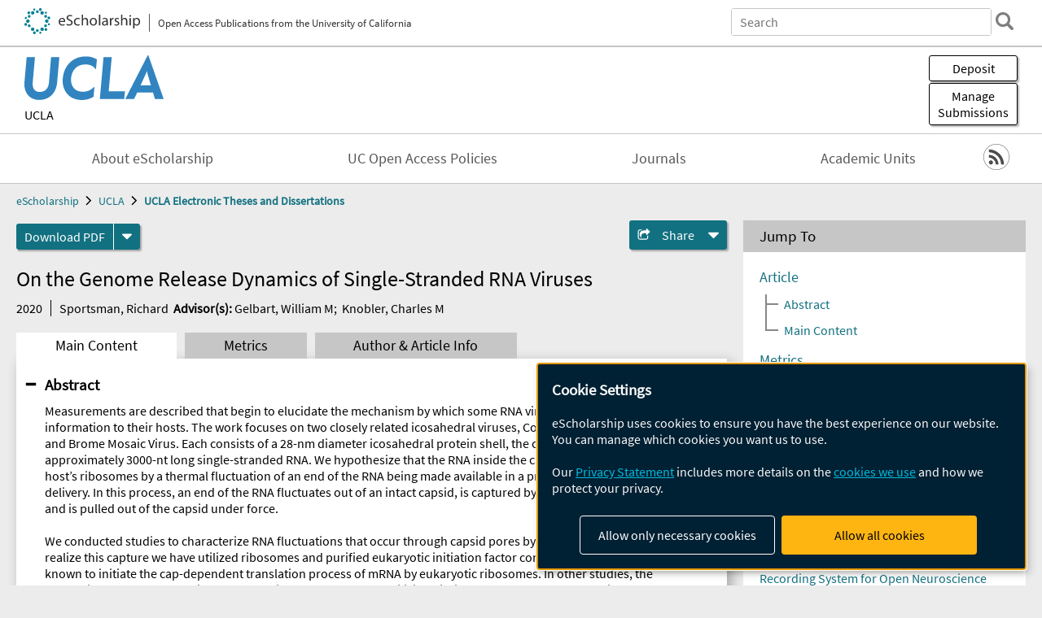

--- FILE ---
content_type: text/html; charset=UTF-8
request_url: https://escholarship.org/uc/item/81n6f70z
body_size: 2415
content:
<!DOCTYPE html>
<html lang="en">
<head>
    <meta charset="utf-8">
    <meta name="viewport" content="width=device-width, initial-scale=1">
    <title></title>
    <style>
        body {
            font-family: "Arial";
        }
    </style>
    <script type="text/javascript">
    window.awsWafCookieDomainList = [];
    window.gokuProps = {
"key":"AQIDAHjcYu/GjX+QlghicBgQ/7bFaQZ+m5FKCMDnO+vTbNg96AEjXDd5GG2UH21aRSEdOOwEAAAAfjB8BgkqhkiG9w0BBwagbzBtAgEAMGgGCSqGSIb3DQEHATAeBglghkgBZQMEAS4wEQQMJRvj6KHN1SZDyy/bAgEQgDuB43sNIUY3n1BtkX7MJggT1sT3DunwpTm7Vis+NY8Ug+2LuSOB5YQEK8OE4REU0M09ckOEhHSpn/2kHw==",
          "iv":"A6x+ZQDD5wAAInmr",
          "context":"NyMQoQ82m3/bMvN/H61LBFhZ6e9J5nTPIl5i+ZWZVMApFoKd6p7aEDUSgV9KvcJAQ45XcEecCPs8pfK6+FHWbbpRcboxjxp3eIvuEtU9UsU9XO2bxA5MBk0JfHe+7LU2jEV1g8WIvTAuvWhiLaCJvV5QUbl1Ot6+//a5QAsEvxoLp6jviaH5BgS7+H+SRiV+mVYHYJ9yEikSlHjEDppXvJB+ntaqgEjMgPl0Z0O/tViI8emw/HlW5nJLfoWWv1l78F2Xvt6vB9lAqXarvt8VGluNqfiLgzRt/H6nkDiMKWuh3obvvYZJIvojnZiqaO1GoViXDIqAHSZp6nVrmj8O54rNwmeJ4BjIVsM6tZn9gyt7sONpGk6HQyJPN/HVaww9rb5MBmKwDgmMESruYYqJYQ1Lw7OlEDaQQd+c9R7Oxwb6wiXF2dxkQNrsHAE6XJAAgbQeoOVwo8fnpyFy6q2t4uCCQYgCMBOBNoNwx20q4hGLAKkmdB0rGDBykBbkkC5xMZqNr/2sDOgjMQ8fhOeC1oOxfN74j9j+6VmflO15zdJTjLsfto6wEb4wv/skF7dOtu7pUracQl8iSjSpUtTovzCQwid/SJ17+VA7XmM254vfzSUFycb20DcWUgIEl/fR4QeBqrKPXRZE5RRt96G3fJ2uPXWnLiaFSZt9iKXA84tW8pSVUcvHTydmBgnZGVmcVg8Pup62khF9RXOyCQV9AgPYGGvyR/VLU3X3J0gmIGuzlJs0F21jts7SslDogKiyjv515EZMbVY7RDrfSCqXuNCkiTntBCuP"
};
    </script>
    <script src="https://5ec2a1ad32dc.d0db0a30.us-east-2.token.awswaf.com/5ec2a1ad32dc/60ea1a4c1295/553dc510dcaf/challenge.js"></script>
</head>
<body>
    <div id="challenge-container"></div>
    <script type="text/javascript">
        AwsWafIntegration.saveReferrer();
        AwsWafIntegration.checkForceRefresh().then((forceRefresh) => {
            if (forceRefresh) {
                AwsWafIntegration.forceRefreshToken().then(() => {
                    window.location.reload(true);
                });
            } else {
                AwsWafIntegration.getToken().then(() => {
                    window.location.reload(true);
                });
            }
        });
    </script>
    <noscript>
        <h1>JavaScript is disabled</h1>
        In order to continue, we need to verify that you're not a robot.
        This requires JavaScript. Enable JavaScript and then reload the page.
    </noscript>
</body>
</html>

--- FILE ---
content_type: text/html;charset=utf-8
request_url: https://escholarship.org/uc/item/81n6f70z
body_size: 5202
content:
<!DOCTYPE html>
<html lang="en" class="no-js">
<head>
  <meta charset="UTF-8">
  <meta name="viewport" content="width=device-width, initial-scale=1.0, user-scalable=yes">
  <title>On the Genome Release Dynamics of Single-Stranded RNA Viruses</title>
  <meta id="meta-title" property="citation_title" content="On the Genome Release Dynamics of Single-Stranded RNA Viruses"/>
  <meta id="og-title" property="og:title" content="On the Genome Release Dynamics of Single-Stranded RNA Viruses"/>
  <meta name="twitter:widgets:autoload" content="off"/>
  <meta name="twitter:dnt" content="on"/>
  <meta name="twitter:widgets:csp" content="on"/>
  <meta name="google-site-verification" content="lQbRRf0vgPqMbnbCsgELjAjIIyJjiIWo917M7hBshvI"/>
  <meta id="meta-abstract" name="citation_abstract" content="Measurements are described that begin to elucidate the mechanism by which some RNA viruses deliver their genetic information to their hosts. The work focuses on two closely related icosahedral viruses, Cowpea Chlorotic Mottle Virus and Brome Mosaic Virus. Each consists of a 28-nm diameter icosahedral protein shell, the capsid, containing an approximately 3000-nt long single-stranded RNA.  We hypothesize that the RNA inside the capsid is delivered to the host’s ribosomes by a thermal fluctuation of an end of the RNA being made available in a process called co-translational delivery. In this process, an end of the RNA fluctuates out of an intact capsid, is captured by the ribosomal machinery and is pulled out of the capsid under force.  	We conducted studies to characterize RNA fluctuations that occur through capsid pores by capturing an RNA end. To realize this capture we have utilized ribosomes and purified eukaryotic initiation factor complex eIF4F. This complex is known to initiate the cap-dependent translation process of mRNA by eukaryotic ribosomes. In other studies, the fluctuations of the RNA outside of the capsid were captured by utilizing biotinylated fluorescent RNA which were caught by streptavidin-coated surfaces or nanoparticles.  	Additionally we obtained preliminary data using magnetic tweezers to measure the forces required to extract RNA from a capsid with a protruding RNA end.  Rather than capture a fluctuation in this force measurement work, we designed a virus like particle construct dubbed a “cherry bomb”. We produced this construct by packaging, in vitro, an RNA where its 5’ terminus had been made rigid by hybridizing to it a length of complementary DNA that is sufficiently long, such that it cannot be accommodated within the virus capsid.  	Finally, we investigated how RNA can be condensed at the single-molecule level using polyvalent cations and observe changes in how a condensed RNA can be packaged into virus like particles by viral capsid protein. 	Our results hint at the inherent dynamics of the viral RNA genome and its capsid shell, and the complex processes involved in a virus interacting with its host, processes that have been difficult to measure using other structural biological or physical chemical techniques."/>
  <meta id="meta-description" name="description" content="Author(s): Sportsman, Richard | Advisor(s): Gelbart, William M; Knobler, Charles M | Abstract: Measurements are described that begin to elucidate the mechanism by which some RNA viruses deliver their genetic information to their hosts. The work focuses on two closely related icosahedral viruses, Cowpea Chlorotic Mottle Virus and Brome Mosaic Virus. Each consists of a 28-nm diameter icosahedral protein shell, the capsid, containing an approximately 3000-nt long single-stranded RNA.  We hypothesize that the RNA inside the capsid is delivered to the host’s ribosomes by a thermal fluctuation of an end of the RNA being made available in a process called co-translational delivery. In this process, an end of the RNA fluctuates out of an intact capsid, is captured by the ribosomal machinery and is pulled out of the capsid under force.  	We conducted studies to characterize RNA fluctuations that occur through capsid pores by capturing an RNA end. To realize this capture we have utilized ribosomes and purified eukaryotic initiation factor complex eIF4F. This complex is known to initiate the cap-dependent translation process of mRNA by eukaryotic ribosomes. In other studies, the fluctuations of the RNA outside of the capsid were captured by utilizing biotinylated fluorescent RNA which were caught by streptavidin-coated surfaces or nanoparticles.  	Additionally we obtained preliminary data using magnetic tweezers to measure the forces required to extract RNA from a capsid with a protruding RNA end.  Rather than capture a fluctuation in this force measurement work, we designed a virus like particle construct dubbed a “cherry bomb”. We produced this construct by packaging, in vitro, an RNA where its 5’ terminus had been made rigid by hybridizing to it a length of complementary DNA that is sufficiently long, such that it cannot be accommodated within the virus capsid.  	Finally, we investigated how RNA can be condensed at the single-molecule level using polyvalent cations and observe changes in how a condensed RNA can be packaged into virus like particles by viral capsid protein. 	Our results hint at the inherent dynamics of the viral RNA genome and its capsid shell, and the complex processes involved in a virus interacting with its host, processes that have been difficult to measure using other structural biological or physical chemical techniques."/>
  <meta id="og-description" name="og:description" content="Author(s): Sportsman, Richard | Advisor(s): Gelbart, William M; Knobler, Charles M | Abstract: Measurements are described that begin to elucidate the mechanism by which some RNA viruses deliver their genetic information to their hosts. The work focuses on two closely related icosahedral viruses, Cowpea Chlorotic Mottle Virus and Brome Mosaic Virus. Each consists of a 28-nm diameter icosahedral protein shell, the capsid, containing an approximately 3000-nt long single-stranded RNA.  We hypothesize that the RNA inside the capsid is delivered to the host’s ribosomes by a thermal fluctuation of an end of the RNA being made available in a process called co-translational delivery. In this process, an end of the RNA fluctuates out of an intact capsid, is captured by the ribosomal machinery and is pulled out of the capsid under force.  	We conducted studies to characterize RNA fluctuations that occur through capsid pores by capturing an RNA end. To realize this capture we have utilized ribosomes and purified eukaryotic initiation factor complex eIF4F. This complex is known to initiate the cap-dependent translation process of mRNA by eukaryotic ribosomes. In other studies, the fluctuations of the RNA outside of the capsid were captured by utilizing biotinylated fluorescent RNA which were caught by streptavidin-coated surfaces or nanoparticles.  	Additionally we obtained preliminary data using magnetic tweezers to measure the forces required to extract RNA from a capsid with a protruding RNA end.  Rather than capture a fluctuation in this force measurement work, we designed a virus like particle construct dubbed a “cherry bomb”. We produced this construct by packaging, in vitro, an RNA where its 5’ terminus had been made rigid by hybridizing to it a length of complementary DNA that is sufficiently long, such that it cannot be accommodated within the virus capsid.  	Finally, we investigated how RNA can be condensed at the single-molecule level using polyvalent cations and observe changes in how a condensed RNA can be packaged into virus like particles by viral capsid protein. 	Our results hint at the inherent dynamics of the viral RNA genome and its capsid shell, and the complex processes involved in a virus interacting with its host, processes that have been difficult to measure using other structural biological or physical chemical techniques."/>
  <meta id="og-image" property="og:image" content="https://escholarship.org/images/escholarship-facebook2.jpg"/>
  <meta id="og-image-width" property="og:image:width" content="1242"/>
  <meta id="og-image-height" property="og:image:height" content="1242"/>
  <meta id="meta-author0" name="citation_author" content="Sportsman, Richard"/>
  <meta id="meta-publication_date" name="citation_publication_date" content="2020"/>
  <meta id="meta-dissertation_institution" name="citation_dissertation_institution" content="UCLA"/>
  <meta id="meta-online_date" name="citation_online_date" content="2020-04-14"/>
  <meta id="meta-pdf_url" name="citation_pdf_url" content="https://escholarship.org/content/qt81n6f70z/qt81n6f70z.pdf"/>
  <link rel="canonical" href="https://escholarship.org/uc/item/81n6f70z"/>
  <link rel="stylesheet" href="/css/main-e2f26f3825f01f93.css">
  <noscript><style> .jsonly { display: none } </style></noscript>
  <!-- Matomo -->
  <!-- Initial tracking setup. SPA tracking configured in MatomoTracker.jsx -->
  <script type="text/plain" data-type="application/javascript" data-name="matomo">
    var _paq = window._paq = window._paq || [];
    /* tracker methods like "setCustomDimension" should be called before "trackPageView" */
    _paq.push(['trackPageView']);
    _paq.push(['enableLinkTracking']);
    (function() {
      var u="//matomo.cdlib.org/";
      _paq.push(['setTrackerUrl', u+'matomo.php']);
      _paq.push(['setSiteId', '7']);
      var d=document, g=d.createElement('script'), s=d.getElementsByTagName('script')[0];
      g.async=true; g.src=u+'matomo.js'; s.parentNode.insertBefore(g,s);
      console.log('*** MATOMO LOADED ***');
    })();
  </script>
  <!-- End Matomo Code -->

</head>
<body>
  
<div id="main"><div data-reactroot=""><div class="body"><a href="#maincontent" class="c-skipnav">Skip to main content</a><div><div><header id="#top" class="c-header"><a class="c-header__logo2" href="/"><picture><source srcSet="/images/logo_eschol-small.svg" media="(min-width: 870px)"/><img src="/images/logo_eschol-mobile.svg" alt="eScholarship"/></picture><div class="c-header__logo2-tagline">Open Access Publications from the University of California</div></a><div class="c-header__search"><form class="c-search2"><div class="c-search2__inputs"><div class="c-search2__form"><label class="c-search2__label" for="global-search">Search eScholarship</label><input type="search" name="q" id="global-search" class="c-search2__field" placeholder="Search" autoComplete="off" autoCapitalize="off"/></div><fieldset><legend>Refine Search</legend><div class="c-search2__refine"><input type="radio" id="c-search2__refine-eschol" name="searchType" value="eScholarship" checked=""/><label for="c-search2__refine-eschol">All of eScholarship</label><input type="radio" id="c-search2__refine-campus" name="searchType" value="ucla_etd"/><label for="c-search2__refine-campus">This <!-- -->Series</label><input type="hidden" name="searchUnitType" value="series"/></div></fieldset></div><button type="submit" class="c-search2__submit-button" aria-label="search"></button><button type="button" class="c-search2__search-close-button" aria-label="close search field"></button></form></div><button class="c-header__search-open-button" aria-label="open search field"></button></header></div><div class="
      c-subheader
      has-banner
      is-wide
      has-campus-label
      is-black
    "><a class="c-subheader__title" href="/uc/ucla"><h1>UCLA</h1></a><a class="c-subheader__banner" href="/uc/ucla"><img src="/cms-assets/c16e7a631956312b6b0ca3c58ac21c61c80a2176d91f50236b191969f594f0b1" alt="UCLA Electronic Theses and Dissertations banner"/></a><a class="c-subheader__campus" href="/uc/ucla">UCLA</a><div id="wizardModalBase" class="c-subheader__buttons"><button id="wizardlyDeposit" class="o-button__3">Deposit</button><div class="c-modal"></div><button id="wizardlyManage" class="o-button__3">Manage<span class="c-subheader__button-fragment">Submissions</span></button><div class="c-modal"></div></div></div><div class="c-navbar"><nav class="c-nav"><details open="" class="c-nav__main"><summary class="c-nav__main-button">Menu</summary><ul class="c-nav__main-items"><li><a href="/uc/ucla/about">About eScholarship</a></li><li><a href="/uc/ucla/ucoapolicies">UC Open Access Policies</a></li><li><a href="/ucla/journals">Journals</a></li><li><a href="/ucla/units">Academic Units</a></li></ul></details></nav><div class="c-socialicons"><a href="/rss/unit/ucla_etd"><img src="/images/logo_rss-circle-black.svg" alt="RSS"/></a></div></div><nav class="c-breadcrumb"><ul><li><a href="/">eScholarship</a></li><li><a href="/uc/ucla">UCLA</a></li><li><a class="c-breadcrumb-link--active" href="/uc/ucla_etd">UCLA Electronic Theses and Dissertations</a></li></ul></nav><div class="c-columns--sticky-sidebar"><main id="maincontent"><div><div class="c-itemactions"><div class="o-download"><a href="/content/qt81n6f70z/qt81n6f70z.pdf" class="o-download__button" download="eScholarship UC item 81n6f70z.pdf">Download <!-- -->PDF</a><details class="o-download__formats"><summary aria-label="formats"></summary><div><ul class="o-download__nested-menu"><li class="o-download__nested-list1">Main<ul><li><a href="/content/qt81n6f70z/qt81n6f70z.pdf" download="eScholarship UC item 81n6f70z.pdf">PDF</a></li></ul></li></ul></div></details></div><details class="c-share"><summary><span>Share</span></summary><div><div class="c-share__list"><a class="c-share__email" href="">Email</a><a class="c-share__facebook" href="">Facebook</a></div></div></details></div></div><h2 class="c-tabcontent__main-heading" tabindex="-1"><div class="c-clientmarkup">On the Genome Release Dynamics of Single-Stranded RNA Viruses</div></h2><div class="c-authorlist"><time class="c-authorlist__year">2020</time><ul class="c-authorlist__list u-truncate-lines"><li class="c-authorlist__begin"><a href="/search/?q=author%3ASportsman%2C%20Richard">Sportsman, Richard</a> </li><li class="c-authorlist__begin"><span class="c-authorlist__heading">Advisor<!-- -->(s):</span> <a href="/search/?q=author%3AGelbart%2C%20William%20M">Gelbart, William M</a>; </li><li class="c-authorlist__end"><a href="/search/?q=author%3AKnobler%2C%20Charles%20M">Knobler, Charles M</a> </li></ul></div><div class="c-tabs"><div class="c-tabs__tabs"><button class="c-tabs__button-more" aria-label="Show all tabs">...</button><button class="c-tabs__button--active">Main Content</button><button class="c-tabs__button">Metrics</button><button class="c-tabs__button">Author &amp; <!-- -->Article<!-- --> Info</button></div><div class="c-tabs__content"><div class="c-tabcontent"><a name="article_abstract"></a><details class="c-togglecontent" open=""><summary>Abstract</summary><div id="abstract-text"><div class="c-clientmarkup"><p>Measurements are described that begin to elucidate the mechanism by which some RNA viruses deliver their genetic information to their hosts. The work focuses on two closely related icosahedral viruses, Cowpea Chlorotic Mottle Virus and Brome Mosaic Virus. Each consists of a 28-nm diameter icosahedral protein shell, the capsid, containing an approximately 3000-nt long single-stranded RNA.  We hypothesize that the RNA inside the capsid is delivered to the host’s ribosomes by a thermal fluctuation of an end of the RNA being made available in a process called co-translational delivery. In this process, an end of the RNA fluctuates out of an intact capsid, is captured by the ribosomal machinery and is pulled out of the capsid under force.  </p><p>	We conducted studies to characterize RNA fluctuations that occur through capsid pores by capturing an RNA end. To realize this capture we have utilized ribosomes and purified eukaryotic initiation factor complex eIF4F. This complex is known to initiate the cap-dependent translation process of mRNA by eukaryotic ribosomes. In other studies, the fluctuations of the RNA outside of the capsid were captured by utilizing biotinylated fluorescent RNA which were caught by streptavidin-coated surfaces or nanoparticles.  </p><p>	Additionally we obtained preliminary data using magnetic tweezers to measure the forces required to extract RNA from a capsid with a protruding RNA end.  Rather than capture a fluctuation in this force measurement work, we designed a virus like particle construct dubbed a “cherry bomb”. We produced this construct by packaging, in vitro, an RNA where its 5’ terminus had been made rigid by hybridizing to it a length of complementary DNA that is sufficiently long, such that it cannot be accommodated within the virus capsid.  </p><p>	Finally, we investigated how RNA can be condensed at the single-molecule level using polyvalent cations and observe changes in how a condensed RNA can be packaged into virus like particles by viral capsid protein. </p><p>	Our results hint at the inherent dynamics of the viral RNA genome and its capsid shell, and the complex processes involved in a virus interacting with its host, processes that have been difficult to measure using other structural biological or physical chemical techniques.</p></div></div></details></div><p><br/></p></div></div></main><aside><section class="o-columnbox1"><header><h2>Jump To</h2></header><div class="c-jump"><a href="/uc/item/81n6f70z">Article</a><ul class="c-jump__tree" aria-labelledby="c-jump__label"><li><a href="/uc/item/81n6f70z">Abstract</a></li><li><a href="/uc/item/81n6f70z">Main Content</a></li></ul><ul class="c-jump__siblings"><li><a href="/uc/item/81n6f70z">Metrics</a></li><li><a href="/uc/item/81n6f70z">Author &amp; <!-- -->Article<!-- --> Info</a></li></ul></div></section><div><section class="o-columnbox1"><header><h2>Related Items</h2></header><ul class="c-relateditems"><li><h3><a class="o-textlink__secondary" href="/uc/item/2x085178"><div class="c-clientmarkup">Scaling Out and Scaling Down Foundation Models for Emerging Domains</div></a></h3><div class="c-authorlist"><ul class="c-authorlist__list u-truncate-lines" style="--line-clamp-lines:2"><li class="c-authorlist__begin"><a href="/search/?q=author%3AXu%2C%20Derek%20Qiang">Xu, Derek Qiang</a> </li><li class="c-authorlist__begin"><span class="c-authorlist__heading">Advisor<!-- -->(s):</span> <a href="/search/?q=author%3ASun%2C%20Yizhou%20YS">Sun, Yizhou YS</a>; </li><li class="c-authorlist__end"><a href="/search/?q=author%3AWang%2C%20Wei%20WW">Wang, Wei WW</a> </li></ul></div></li><li><h3><a class="o-textlink__secondary" href="/uc/item/3vc5w4pg"><div class="c-clientmarkup">MiniStream: a Distributed Behavioral Video Recording System for Open Neuroscience</div></a></h3><div class="c-authorlist"><ul class="c-authorlist__list u-truncate-lines" style="--line-clamp-lines:2"><li class="c-authorlist__begin"><a href="/search/?q=author%3ALiu%2C%20Yang">Liu, Yang</a> </li><li class="c-authorlist__begin"><span class="c-authorlist__heading">Advisor<!-- -->(s):</span> <a href="/search/?q=author%3AAharoni%2C%20Daniel%20B">Aharoni, Daniel B</a>; </li><li class="c-authorlist__end"><a href="/search/?q=author%3AKao%2C%20Jonathan%20C">Kao, Jonathan C</a> </li></ul></div></li><li><h3><a class="o-textlink__secondary" href="/uc/item/73r9q67b"><div class="c-clientmarkup">A Spatiotemporal Analysis of Location Affordability and Job Accessibility in Los Angeles County, California</div></a></h3><div class="c-authorlist"><ul class="c-authorlist__list u-truncate-lines" style="--line-clamp-lines:2"><li class="c-authorlist__begin"><a href="/search/?q=author%3APhan%2C%20Juliana%20Vi">Phan, Juliana Vi</a> </li><li class="c-authorlist__begin"><span class="c-authorlist__heading">Advisor<!-- -->(s):</span> <a href="/search/?q=author%3AHandcock%2C%20Mark%20S">Handcock, Mark S</a> </li></ul></div></li><li><h3><a class="o-textlink__secondary" href="/uc/item/7qw6v26n"><div class="c-clientmarkup">Behind-the-Curtain Medicine:  Acɛ̀ and Obŏ in Béninois Lifeworlds</div></a></h3><div class="c-authorlist"><ul class="c-authorlist__list u-truncate-lines" style="--line-clamp-lines:2"><li class="c-authorlist__begin"><a href="/search/?q=author%3ABrown%2C%20DEGENHART">Brown, DEGENHART</a> </li><li class="c-authorlist__begin"><span class="c-authorlist__heading">Advisor<!-- -->(s):</span> <a href="/search/?q=author%3ARoberts%2C%20Allen%20F.">Roberts, Allen F.</a> </li></ul></div></li><li><h3><a class="o-textlink__secondary" href="/uc/item/834454b2"><div class="c-clientmarkup">Hypothalamic Control of Learned Flight Induced by Threat Imminence</div></a></h3><div class="c-authorlist"><ul class="c-authorlist__list u-truncate-lines" style="--line-clamp-lines:2"><li class="c-authorlist__begin"><a href="/search/?q=author%3ATorossian%2C%20Anita">Torossian, Anita</a> </li><li class="c-authorlist__begin"><span class="c-authorlist__heading">Advisor<!-- -->(s):</span> <a href="/search/?q=author%3AAdhikari%2C%20Avishek">Adhikari, Avishek</a> </li></ul></div></li></ul></section></div></aside></div></div><div><div class="c-toplink"><a href="javascript:window.scrollTo(0, 0)">Top</a></div><footer class="c-footer"><nav class="c-footer__nav"><ul><li><a href="/">Home</a></li><li><a href="/aboutEschol">About eScholarship</a></li><li><a href="/campuses">Campus Sites</a></li><li><a href="/ucoapolicies">UC Open Access Policy</a></li><li><a href="/publishing">eScholarship Publishing</a></li><li><a href="https://www.cdlib.org/about/accessibility.html">Accessibility</a></li><li><a href="/privacypolicy">Privacy Statement</a></li><li><a href="/policies">Site Policies</a></li><li><a href="/terms">Terms of Use</a></li><li><a href="/login"><strong>Admin Login</strong></a></li><li><a href="https://help.escholarship.org"><strong>Help</strong></a></li></ul></nav><div class="c-footer__logo"><a href="/"><img class="c-lazyimage" data-src="/images/logo_footer-eschol.svg" alt="eScholarship, University of California"/></a></div><div class="c-footer__copyright">Powered by the<br/><a href="http://www.cdlib.org">California Digital Library</a><br/>Copyright © 2017<br/>The Regents of the University of California</div></footer></div></div></div></div>
  <script src="/js/vendors~app-bundle-2fe992be5bdff454dc27.js"></script>
  <script src="/js/app-bundle-ed8f2b484c2762d626d4.js"></script>
</body>
</html>
